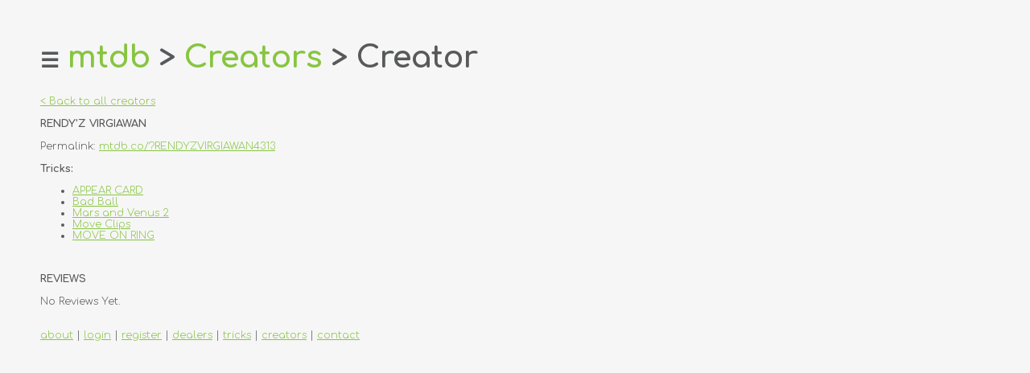

--- FILE ---
content_type: text/html; Charset=utf-8
request_url: https://mtdb.co/creator.asp?4313
body_size: 6198
content:
<script>  document.cookie = 'screen_w=' + screen.availWidth;  document.cookie = 'screen_h=' + screen.availHeight;  location.reload();</script>

<html>
<head>
  <meta charset="UTF-8">
  <link rel="icon" type="image/png" href="/mtdb.png" sizes="32x32" />
  <meta http-equiv="Content-Type" content="text/html; charset=UTF-8">
  
  <meta name="description" content="System to store your magic links and trick info.">
  <meta name="keywords" content="magic, magic dealers, magic tricks, magic trick reviews">
  <meta name="author" content="starbase51 Ltd.">
  <meta name="viewport" content="width=device-width, initial-scale=1.0">

  <link href="https://fonts.googleapis.com/css2?family=Comfortaa:wght@300;515;700&display=swap" rel="stylesheet">
  <!--link rel="stylesheet" type="text/css" href="/style.css"-->
  <title>Magic Trick Database</title>
  
  
  
  
  
  
  <style>
  .closebtn {
  position: absolute;
  top: 10;
  right: 25px;
  margin-left: 50px;
}
  
*  {font-family: 'Comfortaa', cursive,Verdana,tahoma,arial;color:#58595B;}
body {background-color:#f6f6f6;width:100%;height:100%;margin: 0;padding: 0;}
html {width:100%;height:100%;margin:0px;padding: 0;}
table.bb {background-color:#ffffff;box-shadow: 3px 3px 3px #888888;}
th {text-align:left;text-decoration:bold;border-bottom:solid 3px #87c540;color:#888888;}



input, submit, select {width:100%;padding: 5px;}
input.ss, submit.ss {width:200px;padding: 5px;}
textarea {width:100%;padding: 5px;height:100px;}
.ss {border: solid 2px #87c540;}

.sidenav {
  height: 100%; /* 100% Full-height */
  width: 0; /* 0 width - change this with JavaScript */
  position: fixed; /* Stay in place */
  z-index: 1; /* Stay on top */
  top: 0; /* Stay at the top */
  left: 0;
  background-color: #87c540; 
  overflow-x: hidden; /* Disable horizontal scroll */
  padding-top: 60px; /* Place content 60px from the top */
  transition: 0.5s; /* 0.5 second transition effect to slide in the sidenav */
  
  -webkit-box-shadow: 5px 0px 5px 0px rgba(0,0,0,0.44);
  -moz-box-shadow: 5px 0px 5px 0px rgba(0,0,0,0.44);
  box-shadow: 5px 0px 5px 0px rgba(0,0,0,0.44);
}


	
/* The navigation menu links */
.sidenav a {
  padding: 8px 8px 8px 32px;
  text-decoration: none;
  //font-size: 18px;
  color: #ffffff;
  display: block;
  transition: 0.3s;
}

a {cursor:hand;text-decoration:underline;color:#87c540;}
a:link {cursor:hand;text-decoration:underline;color:#87c540;}
a:visited {cursor:hand;text-decoration:underline;color:#87c540;}
a:hover {cursor:hand;text-decoration:underline;color:#87c540;font-weight:bold;}
a:active {cursor:hand;text-decoration:underline;color:#87c540;}


.modal {
	display: none; /* Hidden by default */
	position: fixed; /* Stay in place */
	z-index: 1; /* Sit on top */
	padding-top: 100px; /* Location of the box */
	left: 0;
	top: 0;
	width: 100%; /* Full width */
	height: 100%; /* Full height */
	overflow: auto; /* Enable scroll if needed */
	background-color: rgb(0,0,0); /* Fallback color */
	background-color: rgba(0,0,0,0.4); /* Black w/ opacity */
}

/* Modal Content */
.modal-content {
	position: relative;
	background-color: #fefefe;
	margin: auto;
	padding: 0;
	border: 1px solid #888;
	width: 80%;
	box-shadow: 0 4px 8px 0 rgba(0,0,0,0.2),0 6px 20px 0 rgba(0,0,0,0.19);
	-webkit-animation-name: animatetop;
	-webkit-animation-duration: 0.4s;
	animation-name: animatetop;
	animation-duration: 0.4s
}

/* Add Animation */
@-webkit-keyframes animatetop {
	from {top:-300px; opacity:0} 
	to {top:0; opacity:1}
}

@keyframes animatetop {
	from {top:-300px; opacity:0}
	to {top:0; opacity:1}
}

/* The Close Button */
.close {
	color: white;
	float: right;
	font-size: 28px;
	font-weight: bold;
}

.close:hover,
.close:focus {
	color: #000;
	text-decoration: none;
	cursor: pointer;
}

.modal-header {
	padding: 2px 16px;
	background-color: #F7D117;
	color: white;
}

.modal-body {padding: 2px 16px;}

.modal-footer {
	padding: 2px 16px;
	background-color: #F7D117;
	color: white;
}
	


@media screen and (min-width: 601px) {
	* {font-size:1vw;}
	h1 {font-size:3vw;}
	small  {font-size:.9vw;}
	input[type=radio], input[type=checkbox] {width:2vw;height:2vw;}
	.headerText {font-size:2vw;}
	.closebtn {font-size:4vw;}
	a.lg {cursor:hand;text-decoration: none;font-size:3vw;}
	a.lg:hover {cursor:hand;text-decoration:underline;color:#87c540;font-size:3vw;}
	.mnBdyTbl {width:100%; height:100%; cellpadding:150px; cellspacing:0px;}
}

@media screen and (max-width: 600px) {
	* {font-size:5vw;}
	h1 {font-size:7vw;}
	small  {font-size:4vw;}
	input[type=radio], input[type=checkbox] {width:5vw;height:5vw;}	
	.headerText  {font-size:10vw;}
	.closebtn {font-size:10vw;}
	a.lg {cursor:hand;text-decoration: none;font-size:7vw;}
	a.lg:hover {cursor:hand;text-decoration:underline;color:#87c540;font-size:7vw;}	
	.mnBdyTbl {width:600px; height:100%; cellpadding:50px; cellspacing:0px;}
}

hr.wl {
  width:80%;
  border-top: 1px solid #888888;
}
</style>
  
  
  
  
  
  
  
  
  
  
</head>
<body>





<script>
function openNav() {
  if (document.getElementById("mySidenav").style.width == "250px"){
    closeNav();
  } else {
    openNavi();
  }
}

function openNavi() {
  document.getElementById("mySidenav").style.width = "250px";
}

function closeNav() {
  document.getElementById("mySidenav").style.width = "0";
}
	
var modal = document.getElementById("myModal");
var span = document.getElementsByClassName("close")[0];

function showComments(pid) {
  modal.style.display = "block";
}

span.onclick = function() {
  modal.style.display = "none";
}

window.onclick = function(event) {
  if (event.target == modal) {
    modal.style.display = "none";
  }
}	
</script>


<div id='mySidenav' class='sidenav'><a style='color:#ffffff;text-decoration:none' href='javascript:void(0)' class='closebtn' onclick='closeNav()'>&times;</a><a style='color:#ffffff' href='/'>home</a><a style='color:#ffffff' href='about.asp'>about</a><a style='color:#ffffff' href='login.asp'>login</a><a style='color:#ffffff' href='register.asp'>register</a>&nbsp;<a style='color:#ffffff' href='dealers.asp'>dealers</a><a style='color:#ffffff' href='tricks.asp'>tricks</a><a style='color:#ffffff' href='creators.asp'>creators</a>&nbsp;<a style='color:#ffffff' href='message.asp'>contact</a>&nbsp;&nbsp;</div>

<script>
function sortTable(n) {
  var table, rows, switching, i, x, y, shouldSwitch, dir, switchcount = 0;
  table = document.getElementById("SortableTable");
  switching = true;
  // Set the sorting direction to ascending:
  dir = "asc";
  /* Make a loop that will continue until
  no switching has been done: */
  while (switching) {
    // Start by saying: no switching is done:
    switching = false;
    rows = table.rows;
    /* Loop through all table rows (except the
    first, which contains table headers): */
    for (i = 1; i < (rows.length - 1); i++) {
      // Start by saying there should be no switching:
      shouldSwitch = false;
      /* Get the two elements you want to compare,
      one from current row and one from the next: */
      x = rows[i].getElementsByTagName("TD")[n];
      y = rows[i + 1].getElementsByTagName("TD")[n];
      /* Check if the two rows should switch place,
      based on the direction, asc or desc: */
      if (dir == "asc") {
        if (x.innerHTML.toLowerCase() > y.innerHTML.toLowerCase()) {
          // If so, mark as a switch and break the loop:
          shouldSwitch = true;
          break;
        }
      } else if (dir == "desc") {
        if (x.innerHTML.toLowerCase() < y.innerHTML.toLowerCase()) {
          // If so, mark as a switch and break the loop:
          shouldSwitch = true;
          break;
        }
      }
    }
    if (shouldSwitch) {
      /* If a switch has been marked, make the switch
      and mark that a switch has been done: */
      rows[i].parentNode.insertBefore(rows[i + 1], rows[i]);
      switching = true;
      // Each time a switch is done, increase this count by 1:
      switchcount ++;
    } else {
      /* If no switching has been done AND the direction is "asc",
      set the direction to "desc" and run the while loop again. */
      if (switchcount == 0 && dir == "asc") {
        dir = "desc";
        switching = true;
      }
    }
  }
}
</script>
  <table width="100%" height="100%" cellpadding="50px" cellspacing="0px">


<tr><td valign=top>

<h1><span onclick="openNav()" class=headerText style="cursor:pointer;">&#9776;</span>&nbsp;<a class=lg href="/">mtdb</a> > <a class=lg href="/creators.asp">Creators</a> > Creator</h1>

<a href='creators.asp?a=1'>< Back to all creators</a>

<br><br>

<b>RENDY'Z VIRGIAWAN</b><br><br>Permalink: <a href='https://mtdb.co/?RENDYZVIRGIAWAN4313'>mtdb.co/?RENDYZVIRGIAWAN4313</a><br><br><b>Tricks:</b><br><ul><li><a href='trick.asp?APPEARCARD'>APPEAR CARD</a></li><li><a href='trick.asp?BadBall'>Bad Ball</a></li><li><a href='trick.asp?MarsandVenus2'>Mars and Venus 2</a></li><li><a href='trick.asp?MoveClips'>Move Clips</a></li><li><a href='trick.asp?MOVEONRING'>MOVE ON RING</a></li></ul><br><br><b>REVIEWS</b> <br><br>No Reviews Yet.<br>

<br><br>
<a href='about.asp'>about</a> | <a href='login.asp'>login</a> | <a href='register.asp'>register</a> | <a href='dealers.asp'>dealers</a> | <a href='tricks.asp'>tricks</a> | <a href='creators.asp'>creators</a> | <a href='message.asp'>contact</a>

</td></tr></table>


<!-- Global site tag (gtag.js) - Google Analytics -->
<script async src="https://www.googletagmanager.com/gtag/js?id=UA-5777223-6">
</script>
<script>
  window.dataLayer = window.dataLayer || [];
  function gtag(){dataLayer.push(arguments);}
  gtag('js', new Date());

  gtag('config', 'UA-5777223-6');
</script>

</body>
</html>

<script>
function addIt(t,o) {
  if (window.XMLHttpRequest) {
    xmlhttp=new XMLHttpRequest();
  } else {
    xmlhttp=new ActiveXObject("Microsoft.XMLHTTP");
  }
  xmlhttp.open("GET","addtocollection.asp?t="+t+"&o="+o,true);
  xmlhttp.send();
  alert("This trick has been added to your collection.");
  document.getElementById(t).src="/img/add-32.png";
}
</script>

--- FILE ---
content_type: text/html; Charset=utf-8
request_url: https://mtdb.co/creator.asp?4313
body_size: 5934
content:


<html>
<head>
  <meta charset="UTF-8">
  <link rel="icon" type="image/png" href="/mtdb.png" sizes="32x32" />
  <meta http-equiv="Content-Type" content="text/html; charset=UTF-8">
  
  <meta name="description" content="System to store your magic links and trick info.">
  <meta name="keywords" content="magic, magic dealers, magic tricks, magic trick reviews">
  <meta name="author" content="starbase51 Ltd.">
  <meta name="viewport" content="width=device-width, initial-scale=1.0">

  <link href="https://fonts.googleapis.com/css2?family=Comfortaa:wght@300;515;700&display=swap" rel="stylesheet">
  <!--link rel="stylesheet" type="text/css" href="/style.css"-->
  <title>Magic Trick Database</title>
  
  
  
  
  
  
  <style>
  .closebtn {
  position: absolute;
  top: 10;
  right: 25px;
  margin-left: 50px;
}
  
*  {font-family: 'Comfortaa', cursive,Verdana,tahoma,arial;color:#58595B;}
body {background-color:#f6f6f6;width:100%;height:100%;margin: 0;padding: 0;}
html {width:100%;height:100%;margin:0px;padding: 0;}
table.bb {background-color:#ffffff;box-shadow: 3px 3px 3px #888888;}
th {text-align:left;text-decoration:bold;border-bottom:solid 3px #87c540;color:#888888;}



input, submit, select {width:100%;padding: 5px;}
input.ss, submit.ss {width:200px;padding: 5px;}
textarea {width:100%;padding: 5px;height:100px;}
.ss {border: solid 2px #87c540;}

.sidenav {
  height: 100%; /* 100% Full-height */
  width: 0; /* 0 width - change this with JavaScript */
  position: fixed; /* Stay in place */
  z-index: 1; /* Stay on top */
  top: 0; /* Stay at the top */
  left: 0;
  background-color: #87c540; 
  overflow-x: hidden; /* Disable horizontal scroll */
  padding-top: 60px; /* Place content 60px from the top */
  transition: 0.5s; /* 0.5 second transition effect to slide in the sidenav */
  
  -webkit-box-shadow: 5px 0px 5px 0px rgba(0,0,0,0.44);
  -moz-box-shadow: 5px 0px 5px 0px rgba(0,0,0,0.44);
  box-shadow: 5px 0px 5px 0px rgba(0,0,0,0.44);
}


	
/* The navigation menu links */
.sidenav a {
  padding: 8px 8px 8px 32px;
  text-decoration: none;
  //font-size: 18px;
  color: #ffffff;
  display: block;
  transition: 0.3s;
}

a {cursor:hand;text-decoration:underline;color:#87c540;}
a:link {cursor:hand;text-decoration:underline;color:#87c540;}
a:visited {cursor:hand;text-decoration:underline;color:#87c540;}
a:hover {cursor:hand;text-decoration:underline;color:#87c540;font-weight:bold;}
a:active {cursor:hand;text-decoration:underline;color:#87c540;}


.modal {
	display: none; /* Hidden by default */
	position: fixed; /* Stay in place */
	z-index: 1; /* Sit on top */
	padding-top: 100px; /* Location of the box */
	left: 0;
	top: 0;
	width: 100%; /* Full width */
	height: 100%; /* Full height */
	overflow: auto; /* Enable scroll if needed */
	background-color: rgb(0,0,0); /* Fallback color */
	background-color: rgba(0,0,0,0.4); /* Black w/ opacity */
}

/* Modal Content */
.modal-content {
	position: relative;
	background-color: #fefefe;
	margin: auto;
	padding: 0;
	border: 1px solid #888;
	width: 80%;
	box-shadow: 0 4px 8px 0 rgba(0,0,0,0.2),0 6px 20px 0 rgba(0,0,0,0.19);
	-webkit-animation-name: animatetop;
	-webkit-animation-duration: 0.4s;
	animation-name: animatetop;
	animation-duration: 0.4s
}

/* Add Animation */
@-webkit-keyframes animatetop {
	from {top:-300px; opacity:0} 
	to {top:0; opacity:1}
}

@keyframes animatetop {
	from {top:-300px; opacity:0}
	to {top:0; opacity:1}
}

/* The Close Button */
.close {
	color: white;
	float: right;
	font-size: 28px;
	font-weight: bold;
}

.close:hover,
.close:focus {
	color: #000;
	text-decoration: none;
	cursor: pointer;
}

.modal-header {
	padding: 2px 16px;
	background-color: #F7D117;
	color: white;
}

.modal-body {padding: 2px 16px;}

.modal-footer {
	padding: 2px 16px;
	background-color: #F7D117;
	color: white;
}
	


@media screen and (min-width: 601px) {
	* {font-size:1vw;}
	h1 {font-size:3vw;}
	small  {font-size:.9vw;}
	input[type=radio], input[type=checkbox] {width:2vw;height:2vw;}
	.headerText {font-size:2vw;}
	.closebtn {font-size:4vw;}
	a.lg {cursor:hand;text-decoration: none;font-size:3vw;}
	a.lg:hover {cursor:hand;text-decoration:underline;color:#87c540;font-size:3vw;}
	.mnBdyTbl {width:100%; height:100%; cellpadding:150px; cellspacing:0px;}
}

@media screen and (max-width: 600px) {
	* {font-size:5vw;}
	h1 {font-size:7vw;}
	small  {font-size:4vw;}
	input[type=radio], input[type=checkbox] {width:5vw;height:5vw;}	
	.headerText  {font-size:10vw;}
	.closebtn {font-size:10vw;}
	a.lg {cursor:hand;text-decoration: none;font-size:7vw;}
	a.lg:hover {cursor:hand;text-decoration:underline;color:#87c540;font-size:7vw;}	
	.mnBdyTbl {width:600px; height:100%; cellpadding:50px; cellspacing:0px;}
}

hr.wl {
  width:80%;
  border-top: 1px solid #888888;
}
</style>
  
  
  
  
  
  
  
  
  
  
</head>
<body>





<script>
function openNav() {
  if (document.getElementById("mySidenav").style.width == "250px"){
    closeNav();
  } else {
    openNavi();
  }
}

function openNavi() {
  document.getElementById("mySidenav").style.width = "250px";
}

function closeNav() {
  document.getElementById("mySidenav").style.width = "0";
}
	
var modal = document.getElementById("myModal");
var span = document.getElementsByClassName("close")[0];

function showComments(pid) {
  modal.style.display = "block";
}

span.onclick = function() {
  modal.style.display = "none";
}

window.onclick = function(event) {
  if (event.target == modal) {
    modal.style.display = "none";
  }
}	
</script>


<div id='mySidenav' class='sidenav'><a style='color:#ffffff;text-decoration:none' href='javascript:void(0)' class='closebtn' onclick='closeNav()'>&times;</a><a style='color:#ffffff' href='/'>home</a><a style='color:#ffffff' href='about.asp'>about</a><a style='color:#ffffff' href='login.asp'>login</a><a style='color:#ffffff' href='register.asp'>register</a>&nbsp;<a style='color:#ffffff' href='dealers.asp'>dealers</a><a style='color:#ffffff' href='tricks.asp'>tricks</a><a style='color:#ffffff' href='creators.asp'>creators</a>&nbsp;<a style='color:#ffffff' href='message.asp'>contact</a>&nbsp;&nbsp;</div>

<script>
function sortTable(n) {
  var table, rows, switching, i, x, y, shouldSwitch, dir, switchcount = 0;
  table = document.getElementById("SortableTable");
  switching = true;
  // Set the sorting direction to ascending:
  dir = "asc";
  /* Make a loop that will continue until
  no switching has been done: */
  while (switching) {
    // Start by saying: no switching is done:
    switching = false;
    rows = table.rows;
    /* Loop through all table rows (except the
    first, which contains table headers): */
    for (i = 1; i < (rows.length - 1); i++) {
      // Start by saying there should be no switching:
      shouldSwitch = false;
      /* Get the two elements you want to compare,
      one from current row and one from the next: */
      x = rows[i].getElementsByTagName("TD")[n];
      y = rows[i + 1].getElementsByTagName("TD")[n];
      /* Check if the two rows should switch place,
      based on the direction, asc or desc: */
      if (dir == "asc") {
        if (x.innerHTML.toLowerCase() > y.innerHTML.toLowerCase()) {
          // If so, mark as a switch and break the loop:
          shouldSwitch = true;
          break;
        }
      } else if (dir == "desc") {
        if (x.innerHTML.toLowerCase() < y.innerHTML.toLowerCase()) {
          // If so, mark as a switch and break the loop:
          shouldSwitch = true;
          break;
        }
      }
    }
    if (shouldSwitch) {
      /* If a switch has been marked, make the switch
      and mark that a switch has been done: */
      rows[i].parentNode.insertBefore(rows[i + 1], rows[i]);
      switching = true;
      // Each time a switch is done, increase this count by 1:
      switchcount ++;
    } else {
      /* If no switching has been done AND the direction is "asc",
      set the direction to "desc" and run the while loop again. */
      if (switchcount == 0 && dir == "asc") {
        dir = "desc";
        switching = true;
      }
    }
  }
}
</script>
  <table width="100%" height="100%" cellpadding="50px" cellspacing="0px">


<tr><td valign=top>

<h1><span onclick="openNav()" class=headerText style="cursor:pointer;">&#9776;</span>&nbsp;<a class=lg href="/">mtdb</a> > <a class=lg href="/creators.asp">Creators</a> > Creator</h1>

<a href='creators.asp?a=1'>< Back to all creators</a>

<br><br>

<b>RENDY'Z VIRGIAWAN</b><br><br>Permalink: <a href='https://mtdb.co/?RENDYZVIRGIAWAN4313'>mtdb.co/?RENDYZVIRGIAWAN4313</a><br><br><b>Tricks:</b><br><ul><li><a href='trick.asp?APPEARCARD'>APPEAR CARD</a></li><li><a href='trick.asp?BadBall'>Bad Ball</a></li><li><a href='trick.asp?MarsandVenus2'>Mars and Venus 2</a></li><li><a href='trick.asp?MoveClips'>Move Clips</a></li><li><a href='trick.asp?MOVEONRING'>MOVE ON RING</a></li></ul><br><br><b>REVIEWS</b> <br><br>No Reviews Yet.<br>

<br><br>
<a href='about.asp'>about</a> | <a href='login.asp'>login</a> | <a href='register.asp'>register</a> | <a href='dealers.asp'>dealers</a> | <a href='tricks.asp'>tricks</a> | <a href='creators.asp'>creators</a> | <a href='message.asp'>contact</a>

</td></tr></table>


<!-- Global site tag (gtag.js) - Google Analytics -->
<script async src="https://www.googletagmanager.com/gtag/js?id=UA-5777223-6">
</script>
<script>
  window.dataLayer = window.dataLayer || [];
  function gtag(){dataLayer.push(arguments);}
  gtag('js', new Date());

  gtag('config', 'UA-5777223-6');
</script>

</body>
</html>

<script>
function addIt(t,o) {
  if (window.XMLHttpRequest) {
    xmlhttp=new XMLHttpRequest();
  } else {
    xmlhttp=new ActiveXObject("Microsoft.XMLHTTP");
  }
  xmlhttp.open("GET","addtocollection.asp?t="+t+"&o="+o,true);
  xmlhttp.send();
  alert("This trick has been added to your collection.");
  document.getElementById(t).src="/img/add-32.png";
}
</script>